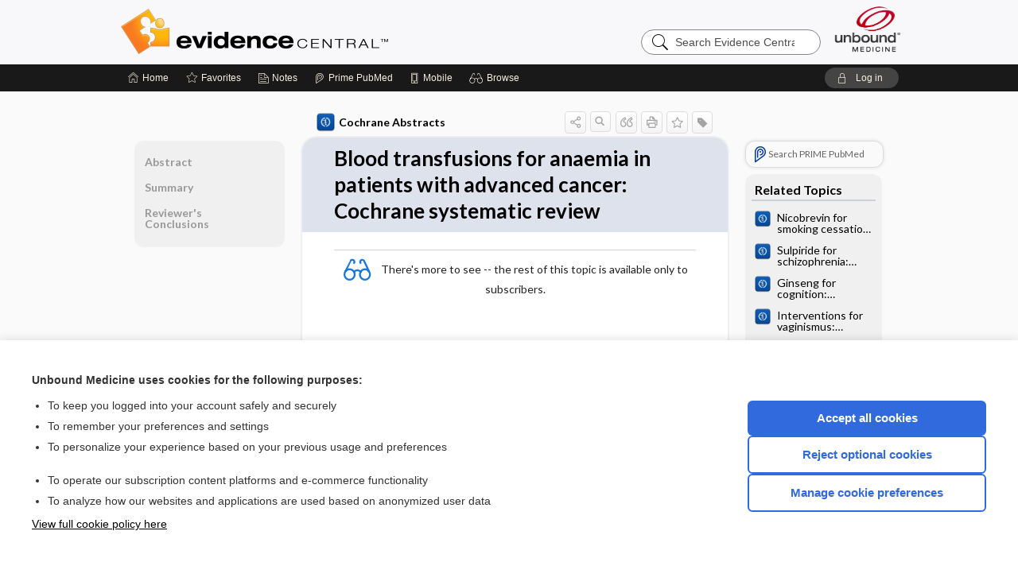

--- FILE ---
content_type: text/html; charset=UTF-8
request_url: https://evidence.unboundmedicine.com/evidence/view/Cochrane/434438/all/Blood_transfusions_for_anaemia_in_patients_with_advanced_cancer:_Cochrane_systematic_review
body_size: 7668
content:
<!DOCTYPE HTML><html lang="en"><head><meta http-equiv="Content-Type" content="text/html; charset=UTF-8"><title>Blood transfusions for anaemia in patients with advanced cancer: Cochrane systematic review | Cochrane Abstracts</title><meta charset="utf-8"><meta name="viewport" content="width=device-width, initial-scale=1.0"><meta name="apple-itunes-app" content="app-id=341128190, affiliate-data=pt=10583&amp;ct=evidence"><base href="https://evidence.unboundmedicine.com/evidence/"><script>const generateRandomString = (length) => [...Array(length)].map(() => 'ABCDEFGHIJKLMNOPQRSTUVWXYZabcdefghijklmnopqrstuvwxyz0123456789'[Math.floor(Math.random() * 62)]).join('');window.unbound_version=("26.01.15_03" == "[BUILD]") ? generateRandomString(8) : "26.01.15_03"</script><link rel="manifest" href="https://evidence.unboundmedicine.com/evidence/pramanifest"><meta name="google-site-verification" content=""><link rel="icon" type="image/png" href="https://evidence.unboundmedicine.com/evidence/repview?type=598-1020&amp;name=11_1238002_Standard"><link rel="apple-touch-icon" href="https://evidence.unboundmedicine.com/evidence/repview?type=598-1020&amp;name=11_1238002_Standard"><meta name="description" content="Blood transfusions for anaemia in patients with advanced cancer: Cochrane systematic review answers are found in the Cochrane Abstracts powered by Unbound Medicine. Available for iPhone, iPad, Android, and Web."><meta property="og:title" content="Blood transfusions for anaemia in patients with advanced cancer: Cochrane systematic review | Cochrane Abstracts"><meta property="og:url" content="https://evidence.unboundmedicine.com/evidence/view/Cochrane/434438/all/Blood_transfusions_for_anaemia_in_patients_with_advanced_cancer:_Cochrane_systematic_review?refer=true"><meta property="og:image" content="https://evidence.unboundmedicine.com/evidence/cati/i72/449.png?v=174"><meta property="og:description" content="Blood transfusions for anaemia in patients with advanced cancer: Cochrane systematic review was found in Evidence Central, trusted medicine information."><link rel="stylesheet" type="text/css" href="./css/s_screen.css?v=26.01.15_03"><link rel="stylesheet" type="text/css" href="./css/commonCss.css?v=26.01.15_03"><link id="category-css" rel="stylesheet" type="text/css" href="https://evidence.unboundmedicine.com/evidence/catcss/449/174/css"><link href="https://fonts.googleapis.com/css?family=Lato:300,400,700,900" rel="stylesheet" type="text/css"><script language="JavaScript" src="./js/bundle/GdprConsent.js?v=26.01.15_03" type="text/javascript"></script><script>window.dataLayer = window.dataLayer || [];function gtag(){dataLayer.push(arguments);}gtag('consent', 'default', {'analytics_storage': 'denied','ad_storage': 'denied'});</script><script>(async function() { await window.gdpr.loadPreferences(); window.gdpr.updateGTMConsent(); })();</script><script language="JavaScript" src="./js/runFirst.js?v=26.01.15_03" type="text/javascript"></script><script language="JavaScript" src="./js/jquery-3.5.1.min.js" type="text/javascript"></script><script language="JavaScript" defer="true" src="./js/jquery-ui-1.13.2.min.js" type="text/javascript"></script><script language="JavaScript" src="./js/jquery.cookie.js" type="text/javascript"></script><script language="JavaScript" defer="true" src="./js/bundle/runtime.js?v=26.01.15_03" type="text/javascript"></script><script language="JavaScript" defer="true" src="./js/bundle/ubLib.js?v=26.01.15_03" type="text/javascript"></script><script language="JavaScript" src="./js/androidinstallprompt.js?v=26.01.15_03" type="text/javascript"></script><script language="JavaScript" src="./repview?type=449-174&amp;name=jumpto" type="text/javascript"></script><script language="JavaScript" defer="true" src="./js/bundle/ConsentBanner.js?v=26.01.15_03" type="text/javascript"></script></head><body data-authcat="anonymous" data-open="" abstyle="light" root-web-url="https://www.unboundmedicine.com" data-cmd="view" abc-welcome-style="btest" data-attempted="" class=" newFonts"><header><div id="android-native-install-prompt" appname="evidence"><div style="display:none;" data-gtm="appbanner-playstore-install" id="android-installed-gtm-button"></div><div style="display:none;" data-gtm="appbanner-playstore-cancel" id="android-cancel-gtm-button"></div><div style="display:none;" data-gtm="appbanner-playstore-show" id="android-show-gtm-button"></div><div id="close-android-native-install-prompt" role="button" aria-label="close install banner" data-gtm="appbanner-playstore-X"><img alt="close android install prompt" src="./images/closex.png"></div><div data-gtm="appbanner-playstore-click" id="android-native-install-prompt-activate"><img style="max-height:100%;" src="https://evidence.unboundmedicine.com/evidence/repview?type=598-1020&amp;name=9_1238002_Standard" alt="Device Showcase"><div style="font-size:18px;color:#000;padding: 0 10px;">Download the app!</div><div style="font-size:18px;color:#226ece;margin-left:auto;">INSTALL</div></div></div><script type="text/javascript">checkBanners();</script><div id="header"><div class="skipnav"><a href="./view/Cochrane/434438/all/Blood_transfusions_for_anaemia_in_patients_with_advanced_cancer:_Cochrane_systematic_review#document-navigation">Skip to main content navigation</a><a href="./view/Cochrane/434438/all/Blood_transfusions_for_anaemia_in_patients_with_advanced_cancer:_Cochrane_systematic_review#document-body">Skip to main content</a></div><div role="banner" id="banner"><a aria-label="Unbound Medicine" href="https://www.unboundmedicine.com" class="ub-home"></a><form action="https://evidence.unboundmedicine.com/evidence//search" method="GET" name="searchform" id="banner-search"><input type="hidden" name="st" value="OSS"><div class="banner-search-input-wrapper"><label for="banner-search-field" class="visuallyhidden">Search Evidence Central</label><input type="text" id="banner-search-field" class="search" autocomplete="off" name="q" value="" placeholder="Search Evidence Central"><input value="" type="submit"></div></form><a href="https://evidence.unboundmedicine.com/evidence" class="app-home" style="background-image: url(&#34;https://evidence.unboundmedicine.com/evidence/repview?type=598-1020&amp;name=3_1238002_Standard&#34;);">Evidence Central</a></div></div><div id="subheader"><div id="message-box"></div><nav aria-label="main" id="navigation" role="navigation" color_template="evidence"><div class="burgerButton"><span class="burger"></span></div><ul id="navlist"><li id="home-link" title="Home"><a aria-label="Home" href="https://evidence.unboundmedicine.com/evidence/"><span class="text fullScrOnly">Home</span></a></li><li id="fav-link" title="Favorites"><a class="favorites-link" id="favorites-link" href="https://evidence.unboundmedicine.com/evidence/favorites"><span class="text">Favorites</span></a></li><li id="notes-link" title="Notes"><a class="notes-link" href="https://evidence.unboundmedicine.com/evidence/notes"><span class="text">Notes</span></a></li><li id="prime-link" title="Prime PubMed" class=""><a aria-label="Prime" href="https://evidence.unboundmedicine.com/evidence/prime"><span class="text">Prime<span class="fullScrOnly"> PubMed</span></span></a></li><li id="mobile-link" title="Mobile"><a href="https://evidence.unboundmedicine.com/evidence/mobile" data-ckey=""><span class="text">Mobile</span></a></li><li id="browse-list" title="Browse"><a role="button" aria-label="Browse" tabindex="0" id="browse-link"><span class="text fullScrOnly">Browse</span></a></li></ul><div id="greeting"><span id="greeting-text"><span class="text"><span class="textContents"></span><span class="textRepeat"></span></span></span><span class="gradientOverlay"></span><a role="button" tabindex="0" id="logout" rel="nofollow" title="Log In" data-gtm="login-launch" class="quick-login"><span>Log in</span></a></div></nav></div></header><main role="main" id="page" class="group"><div id="browse-list-drop"></div><div id="content" class="unloaded"><div id="stickyHide" style="display: none;"></div><article aria-label="document" id="document-body" class="centercolumn"><span id="document-info" data-catcode="449" data-code="434438" data-type="FTD" data-proj_version="174"></span><div id="cat-title-box"><div id="document-category"><a href="./index/Cochrane/By_Topic/A"><img alt="Cochrane Abstracts" src="./cati/i108/449.png?v=174">Cochrane Abstracts</a></div><div class="action-manager "><a id="share" data-gtm="record-icon-share" role="button" tabindex="0" aria-label="Sharing Options" aria-expanded="false" aria-controls="sharing-options" title="Share"></a><div role="region" aria-hidden="true" id="sharing-options"><ul class="share"><li><a id="share-email" data-gtm="record-icon-share-email" aria-label="Share via E-Mail" data-subject="I%20thought%20you%20would%20find%20this%20interesting" data-term="Blood%20transfusions%20for%20anaemia%20in%20patients%20with%20advanced%20cancer:%20Cochrane%20systematic%20review" data-myurl="https://evidence.unboundmedicine.com/evidence/view/Cochrane/434438/all/Blood_transfusions_for_anaemia_in_patients_with_advanced_cancer:_Cochrane_systematic_review%3Frefer=true" href="mailto:?body=I%20thought%20you%20would%20find%20this%20interesting%3A%20%0D%0A%0D%0ABlood%20transfusions%20for%20anaemia%20in%20patients%20with%20advanced%20cancer:%20Cochrane%20systematic%20review%20-%20https://evidence.unboundmedicine.com/evidence/view/Cochrane/434438/all/Blood_transfusions_for_anaemia_in_patients_with_advanced_cancer:_Cochrane_systematic_review%3Frefer=true&amp;subject=I%20thought%20you%20would%20find%20this%20interesting"></a></li><li><a id="share-fb" rel="nofollow" data-gtm="record-icon-share-fb" aria-label="Share on Facebook" href="https://www.facebook.com/sharer.php?u=https://evidence.unboundmedicine.com/evidence/view/Cochrane/434438/all/Blood_transfusions_for_anaemia_in_patients_with_advanced_cancer:_Cochrane_systematic_review%3Frefer=true" target="sharing"></a></li></ul></div><a id="action-search" data-gtm="record-icon-search" role="button" tabindex="0" aria-label="Search Content" aria-expanded="false" aria-controls="sharing-options" title="Search Cochrane Abstracts"></a><div class="tooltip"><img src="./images/tooltip-triangle.png" alt=""><p></p></div><a id="cite" data-gtm="record-icon-cite" role="button" tabindex="0" rel="nofollow" title="Create Citation"></a><a id="print" data-gtm="record-icon-print" role="button" aria-label="Print" href="https://evidence.unboundmedicine.com/evidence/pview/Cochrane/434438/all/Blood%20transfusions%20for%20anaemia%20in%20patients%20with%20advanced%20cancer:%20Cochrane%20systematic%20review" title="Print PDF" rel="nofollow"></a><span id="favorite-status" data-gtm="record-icon-fav" data-favid="FTD-449-434438" role="button" tabindex="0" aria-label="Favorite Star" data-catcode="449" data-code="434438" data-page="all" data-toc="0" data-type="FTD" aria-pressed="false" title="Not Favorite"></span><a id="taglist" data-gtm="record-icon-tag" role="button" tabindex="0" class="tagged" title="Tag Record"></a><div class="tagging-box contentview-tagging-box" role="dialog" aria-label="Tag this record"><div class="tagging-box-inner"><h1>Tags</h1><input aria-labelledby="tag-document-label" type="text" id="tag-list" data-id=""><p id="tag-document-label">Type your tag names separated by a space and hit enter</p><div class="existing-tag-list"></div></div></div><div id="cat-search-popup" class="hidden-search"><div id="category-search" class=""><form action="./search" method="GET" name="searchform" id="search-category"><input type="hidden" name="st" value="OSS"><input type="hidden" name="catcode" value="449"><div class="category-search-input-wrapper"><input value="" type="submit"><label for="category-search-field" class="visuallyhidden">Search Cochrane Abstracts</label><input type="text" id="category-search-field" class="search ui-autocomplete-input" autocomplete="off" name="q" value="" data-catcode="449" placeholder="Search Cochrane Abstracts"></div></form></div><div id="action-search-close">＋</div></div></div></div><div class="doc-title-box"><div class="inner-box"><h1 id="document-title">Blood transfusions for anaemia in patients with advanced cancer: Cochrane systematic review</h1></div></div><div class="document-content"><div class="doc-content-inner"><div class="author"></div><div class="newLocked"><p style="text-align:center; padding-top: 10px" class="more2c"><span class="glasses"></span>There's more to see -- the rest of this topic is available only to subscribers.</p></div><div id="screenBackdrop"><div id="citationMan" role="dialog" aria-label="Citation Tool"><div class="citationFormats"><h3>Citation</h3><div class="citationFormat active" format="mla"><span class="citation" title="MLA format citation">"Blood Transfusions for Anaemia in Patients With Advanced Cancer: Cochrane Systematic Review." <i>Cochrane Abstracts</i>, John Wiley &amp; Sons, Inc, 2026. <i>Evidence Central</i>, evidence.unboundmedicine.com/evidence/view/Cochrane/434438/all/Blood_transfusions_for_anaemia_in_patients_with_advanced_cancer:_Cochrane_systematic_review. </span></div><div class="citationFormat " format="ama"><span class="citation" title="AMA format citation">Blood transfusions for anaemia in patients with advanced cancer: Cochrane systematic review. <i>Cochrane Abstracts</i>. John Wiley &amp; Sons, Inc; 2026. https://evidence.unboundmedicine.com/evidence/view/Cochrane/434438/all/Blood_transfusions_for_anaemia_in_patients_with_advanced_cancer:_Cochrane_systematic_review. Accessed January 19, 2026.</span></div><div class="citationFormat " format="apa"><span class="citation" title="APA format citation">Blood transfusions for anaemia in patients with advanced cancer: Cochrane systematic review. (2026). In <i>Cochrane Abstracts</i>. John Wiley &amp; Sons, Inc. https://evidence.unboundmedicine.com/evidence/view/Cochrane/434438/all/Blood_transfusions_for_anaemia_in_patients_with_advanced_cancer:_Cochrane_systematic_review</span></div><div class="citationFormat " format="vancouver"><span class="citation" title="VANCOUVER format citation">Blood Transfusions for Anaemia in Patients With Advanced Cancer: Cochrane Systematic Review [Internet]. In: <i>Cochrane Abstracts</i>. John Wiley &amp; Sons, Inc; 2026. [cited 2026 January 19]. Available from: https://evidence.unboundmedicine.com/evidence/view/Cochrane/434438/all/Blood_transfusions_for_anaemia_in_patients_with_advanced_cancer:_Cochrane_systematic_review.</span></div></div><div id="citationToolbar"><div class="notes"><span class="note ama">* Article titles in AMA citation format should be in sentence-case</span></div><button class="copy" title="Copy to clipboard">Copy</button><button class="download" title="Download .ris file">Download</button><select id="citationSelect" def="mla"><option selected="true" format="mla">MLA</option><option format="ama">AMA</option><option format="apa">APA</option><option format="vancouver">VANCOUVER</option></select></div><div id="risFile">TY  -  ELEC
T1  -  Blood transfusions for anaemia in patients with advanced cancer: Cochrane systematic review
ID  -  434438

BT  -  Cochrane Abstracts
UR  -  https://evidence.unboundmedicine.com/evidence/view/Cochrane/434438/all/Blood_transfusions_for_anaemia_in_patients_with_advanced_cancer:_Cochrane_systematic_review
PB  -  John Wiley &amp; Sons, Inc
DB  -  Evidence Central
DP  -  Unbound Medicine
ER  -  
</div></div></div><div id="inlinePview"><div class="pviewContent"></div></div></div></div></article><div id="try-now-dialog" class="try-now-dialog" style="display:none;"><div class="try-now-close" icon-name="close" data-icon=""></div><div class="try-now-title">Try the app for free!</div><p><strong>1. Download</strong> the Evidence Central app by <span class="red">Unbound Medicine</span></p><p style="margin-top:10px">2. Select <strong>Try/Buy</strong> and follow instructions to begin your free 30-day trial</p><span class="small">You can cancel anytime within the 30-day trial, or continue using Evidence Central to begin a 1-year subscription ($39.95)</span><div class="stores" style=""><div class="store-item"><a href="https://itunes.apple.com/us/app/id341128190?mt=8&amp;pt=10583&amp;ct=PricingGrid%testid%" class="appleStore" target="app_store"><span class="apple-icon"></span><img alt="Appstore" data-gtm="try-now-appstore" class="storeLink" src="./images/ios-appstore-badge.png"></a></div><div class="store-item"><a href="https://play.google.com/store/apps/details?id=com.unbound.android.ubevl" class="googleStore" target="gplay_store"><span class="android-icon"></span><img alt="Google Play" data-gtm="try-now-playstore" class="storeLink" src="./images/google-play-badge.png"></a></div></div></div><aside id="document-sidebar" class="sidebarScroll"><div class="inner-wrapper"><div class="rnbu"><a id="prime-search-link" rel="nofollow" class="primeLogo search med-link" href="https://unboundmedicine.com/prime?st=M&amp;keywords=Blood transfusions for anaemia in patients with advanced cancer: Cochrane systematic review"><span class="link-text">Search PRIME PubMed</span></a></div><div id="related-content" class="sidebox"><div class="sidebox-title"><h2>Related Topics</h2></div><div class="inner-box"><div class="sidebox-list"><div class="sidebox-list-item"><a data-gtm="relatedtopic-click" title="Cochrane Abstracts - Nicobrevin for smoking cessation: Cochrane systematic review" href="./view/Cochrane/431225/all/Nicobrevin_for_smoking_cessation:_Cochrane_systematic_review"><span class="sblink-img"><img alt="Cochrane Abstracts icon" src="./cati/i108/449.png?v=174"></span><span class="sblink-text">Nicobrevin for smoking cessation: Cochrane systematic review</span></a></div><div class="sidebox-list-item"><a data-gtm="relatedtopic-click" title="Cochrane Abstracts - Sulpiride for schizophrenia: Cochrane systematic review" href="./view/Cochrane/438845/all/Sulpiride_for_schizophrenia:_Cochrane_systematic_review"><span class="sblink-img"><img alt="Cochrane Abstracts icon" src="./cati/i108/449.png?v=174"></span><span class="sblink-text">Sulpiride for schizophrenia: Cochrane systematic review</span></a></div><div class="sidebox-list-item"><a data-gtm="relatedtopic-click" title="Cochrane Abstracts - Ginseng for cognition: Cochrane systematic review" href="./view/Cochrane/438328/all/Ginseng_for_cognition:_Cochrane_systematic_review"><span class="sblink-img"><img alt="Cochrane Abstracts icon" src="./cati/i108/449.png?v=174"></span><span class="sblink-text">Ginseng for cognition: Cochrane systematic review</span></a></div><div class="sidebox-list-item"><a data-gtm="relatedtopic-click" title="Cochrane Abstracts - Interventions for vaginismus: Cochrane systematic review" href="./view/Cochrane/435346/all/Interventions_for_vaginismus:_Cochrane_systematic_review"><span class="sblink-img"><img alt="Cochrane Abstracts icon" src="./cati/i108/449.png?v=174"></span><span class="sblink-text">Interventions for vaginismus: Cochrane systematic review</span></a></div><div class="sidebox-list-item"><a data-gtm="relatedtopic-click" title="Cochrane Abstracts - Alprazolam for depression: Cochrane systematic review" href="./view/Cochrane/432997/all/Alprazolam_for_depression:_Cochrane_systematic_review"><span class="sblink-img"><img alt="Cochrane Abstracts icon" src="./cati/i108/449.png?v=174"></span><span class="sblink-text">Alprazolam for depression: Cochrane systematic review</span></a></div><div class="sidebox-list-item"><a data-gtm="relatedtopic-click" title="Cochrane Abstracts - Vitamin D supplementation in pregnancy: Cochrane systematic review" href="./view/Cochrane/439687/all/Vitamin_D_supplementation_in_pregnancy:_Cochrane_systematic_review"><span class="sblink-img"><img alt="Cochrane Abstracts icon" src="./cati/i108/449.png?v=174"></span><span class="sblink-text">Vitamin D supplementation in pregnancy: Cochrane systematic review</span></a></div><div class="sidebox-list-item"><a data-gtm="relatedtopic-click" title="Cochrane Abstracts - Tocilizumab for rheumatoid arthritis: Cochrane systematic review" href="./view/Cochrane/435844/all/Tocilizumab_for_rheumatoid_arthritis:_Cochrane_systematic_review"><span class="sblink-img"><img alt="Cochrane Abstracts icon" src="./cati/i108/449.png?v=174"></span><span class="sblink-text">Tocilizumab for rheumatoid arthritis: Cochrane systematic review</span></a></div><div class="sidebox-list-item"><a data-gtm="relatedtopic-click" title="Cochrane Abstracts - Surgery for postvitrectomy cataract: Cochrane systematic review" href="./view/Cochrane/439364/all/Surgery_for_postvitrectomy_cataract:_Cochrane_systematic_review"><span class="sblink-img"><img alt="Cochrane Abstracts icon" src="./cati/i108/449.png?v=174"></span><span class="sblink-text">Surgery for postvitrectomy cataract: Cochrane systematic review</span></a></div><div class="sidebox-list-item"><a data-gtm="relatedtopic-click" title="Cochrane Abstracts - Nicotine for Alzheimer's disease: Cochrane systematic review" href="./view/Cochrane/431124/all/Nicotine_for_Alzheimer's_disease:_Cochrane_systematic_review"><span class="sblink-img"><img alt="Cochrane Abstracts icon" src="./cati/i108/449.png?v=174"></span><span class="sblink-text">Nicotine for Alzheimer's disease: Cochrane systematic review</span></a></div><div class="sidebox-list-item"><a data-gtm="relatedtopic-click" title="Cochrane Abstracts - Feverfew for preventing migraine: Cochrane systematic review" href="./view/Cochrane/433409/all/Feverfew_for_preventing_migraine:_Cochrane_systematic_review"><span class="sblink-img"><img alt="Cochrane Abstracts icon" src="./cati/i108/449.png?v=174"></span><span class="sblink-text">Feverfew for preventing migraine: Cochrane systematic review</span></a></div></div></div><div class="bottom"><a rel="nofollow" id="more-related" href="./search?q=Blood transfusions for anaemia in patients with advanced cancer: Cochrane systematic review">more...</a></div></div></div></aside><nav aria-label="document" id="document-navigation" class="sidebarScroll "><div class="inner-wrapper"><div id="doc-nav-inner" class="fulldoc"><div class="doc-root-node nav-block parent firstload" id="current-node"><a href="./view/Cochrane/434438/all/Blood_transfusions_for_anaemia_in_patients_with_advanced_cancer:_Cochrane_systematic_review" rel="nofollow">Blood transfusions for anaemia in patients with advanced cancer: Cochrane systematic review</a></div><div class="nav-block parent" anchor="0"><a href="./view/Cochrane/434438/all/Blood_transfusions_for_anaemia_in_patients_with_advanced_cancer:_Cochrane_systematic_review#0" rel="nofollow">Abstract</a></div><div class="nav-block parent" anchor="1"><a href="./view/Cochrane/434438/all/Blood_transfusions_for_anaemia_in_patients_with_advanced_cancer:_Cochrane_systematic_review#1" rel="nofollow">Summary</a></div><div class="nav-block parent" anchor="2"><a href="./view/Cochrane/434438/all/Blood_transfusions_for_anaemia_in_patients_with_advanced_cancer:_Cochrane_systematic_review#2" rel="nofollow">Reviewer's Conclusions</a></div></div><div class="nav-handle"></div><div class="vis_test"></div></div></nav></div></main><div id="expired-dialog" class="expired-dialog" style="display:none;"><div class="expired-close" icon-name="close" data-icon=""></div><div class="expired-title">Your free 1 year of online access expired <span id="exp-dialog-date">&nbsp;</span>.</div><p style="margin-bottom:20px">Want to regain access to Evidence Central?</p><p style="margin-top:10px"><button onclick="ubLib.webappModule.hideDialog('expired');ubLib.webappModule.showDialog('expiration-renew');" class="blue-button">Renew my subscription</button></p><p style="margin-top:10px"><button onclick="ubLib.webappModule.hideDialog('expired');" class="white-button">Not now - I'd like more time to decide</button></p></div><div id="loginPopupHolder"><div id="loginPopup"><div class="close" data-gtm="login-X" role="button" tabindex="0"></div><div class="loginTitle"><h2><span class="text">Log in to </span><span class="appName">Evidence Central</span></h2></div><div class="login-alert"></div><div id="forgotpassword"><div class="learnmoreBlock toggleableContainer expanded"><form action="https://evidence.unboundmedicine.com/lookupjson" id="form1" method="post" name="form1"><input name="subcmd" type="hidden" value="preset"><input name="ns" type="hidden" value="ubevd"><input name="authentProduct" type="hidden" value="evdcentral"><label for="username"><h2 class="toggle"><span>Forgot Your Password?</span></h2><span class="text toggleable">Enter your username below and we'll send you an email explaining how to change your password.</span></label><div class="inputs toggleable"><input autocapitalize="off" autocorrect="off" id="username" name="username" size="30" type="text" placeholder="Username" required="true"><span class="text">Note: Your username may be different from the email address used to register your account.</span><div id="recaptcha-form1" class="recaptcha-container"></div><input class="request button-css_grey" type="submit" value="Request password reset"></div></form></div><div class="learnmoreBlock toggleableContainer"><form action="https://evidence.unboundmedicine.com/lookupjson" id="form2" method="post" name="form2"><input name="subcmd" type="hidden" value="lu"><input name="ns" type="hidden" value="ubevd"><input name="authentProduct" type="hidden" value="evdcentral"><label for="fu_email"><h2 class="toggle"><span>Forgot Your Username?</span></h2><span class="text toggleable hide">Enter your email below and we'll resend your username to you.</span></label><div class="inputs toggleable hide"><input autocapitalize="off" autocorrect="off" id="fu_email" name="email" size="30" type="email" placeholder="emailaddress@email.com" required="true" pattern=".+@.+" title="emailaddress@email.com"><div id="recaptcha-form2" class="recaptcha-container"></div><input class="request button-css_grey" type="submit" value="Request username"></div></form></div><div class="learnmoreBlock"><h2>Contact Support</h2><div class="text">If you need further assistance, please contact Support.</div><ul class="supportLinks"><li id="web"><span class="icon"></span><a href="https://www.unboundmedicine.com/support">unboundmedicine.com/support</a></li><li id="ub_email"><span class="icon"></span><a href="mailto:support@unboundmedicine.com?subject= Support - ucentral">support@unboundmedicine.com</a></li><li id="phone"><span class="icon"></span><div class="phoneStuff"><span class="phoneNum">610-627-9090</span><span class="phoneTime">(Monday - Friday, 9 AM - 5 PM EST.)</span></div></li></ul></div><div id="fpSentMsg"><div class="img"><span class="text"></span></div><div class="pass-msg"><span class="text">Password reset sent</span></div><div class="uname-msg"><span class="text">Username sent</span></div></div></div><div class="login-box"><form action="./home" id="popup-login" method="post"><div class="inputs"><input type="hidden" name="login" value="true"><div class="txt-inputs" style="order:1"><input type="text" name="username" id="popup-username" aria-label="Username (required)" placeholder="Username" autocorrect="off" autocapitalize="off" required="true" aria-required="true"><div class="password-holder"><input type="password" name="password" id="popup-password" value="" aria-label="Password (required)" placeholder="Password" autocomplete="off" autocorrect="off" autocapitalize="off" required="true" aria-required="true"><span class="show-passwd" title="Show password"></span></div></div><div class="checkboxes" style="order:2"><input aria-labelledby="popup-remember-label" type="checkbox" id="popup-remember" name="remember" value="true" class="responsiveCheckbox" data-gtm="login-remember-me"><label id="popup-remember-label" for="popup-remember">Remember Me</label></div><div class="buttons" style="order:3"><input type="submit" id="popup-login-button" value="Log in" data-gtm="login-submit" class="button"></div><div class="fp-links"><span tabindex="0" id="popup-forgot-password" data-gtm="login-forgot">Forgot your username or password?</span></div></div></form></div><div class="login-footer"><div class="holder"><div class="image"><img src="https://evidence.unboundmedicine.com/evidence/repview?type=598-1020&amp;name=12_1238002_Standard" type="598-1020" name="12_1238002_Standard" alt="Purchase Evidence Central"></div><div class="textStuff"><div class="topTxt"><span class="text">New to Evidence Central?</span></div><div class="bottomTxt"><a href="https://www.unboundmedicine.com/markred/products" data-gtm="login-purchase">Visit the Unbound Medicine store</a></div></div></div></div></div><div id="uCantDoDat"><div class="header"><span class="headImg"><img src="" alt=""></span><span class="headTxt"></span></div><div class="mainMsg"><span class="reqMsg">A Evidence Central subscription is required to </span><span class="reqActions"></span></div><div class="actions"><div class="action"><span class="text">Already have an account?</span><span class="logIn doIt quick-login" data-gtm="login-launch">Log In</span></div><div class="login-footer"><div class="holder"><div class="image"><img src="https://evidence.unboundmedicine.com/evidence/repview?type=598-1020&amp;name=12_1238002_Standard" type="598-1020" name="12_1238002_Standard" alt="Purchase Evidence Central"></div><div class="textStuff"><div class="topTxt"><span class="text">New to Evidence Central?</span></div><div class="bottomTxt"><a href="https://www.unboundmedicine.com/markred/products" data-gtm="login-purchase">Visit the Unbound Medicine store</a></div></div></div></div></div></div><div id="loginBackdrop" data-gtm="login-X"></div></div><div class="footerPopup" id="locked-popup"><div class="fpContent vertical"><div class="bigmessage">Want to read the entire topic?</div><div class="smallmessage">Access up-to-date medical information for less than $2 a week</div><div class="buttons"><a webapp="evidence" data-gtm="locked-purchase-banner" href="https://www.unboundmedicine.com/markred/products" title="Subscribe Now" class="filled button " target="_blank">Check out our products</a></div><div class="smallmessage"><a href="./index/Cochrane/Sample_Entries" title="Browse sample entries">Browse sample topics</a></div></div></div><script type="text/javascript">checkFooterPopups();</script><footer role="contentinfo"><div id="footer-links"><a href="https://www.unboundmedicine.com" id="corporate-logo"><img src="https://evidence.unboundmedicine.com/evidence/./images/unboundlogo.png" alt="Unbound Medicine logo"></a><div class="linkBlocks"><ul><li><a href="./" target="_top" id="footer-first">Home</a></li><li><a href="https://www.unboundmedicine.com/contact?svar=a%7cub&amp;svar=c%7cevidence">Contact Us</a></li></ul><ul><li><a href="javascript:ubLib.webappModule.oW('https://www.unboundmedicine.com/privacy','_blank',580,720,'yes');">Privacy / Disclaimer</a></li><li><a href="javascript:ubLib.webappModule.oW('https://www.unboundmedicine.com/terms_of_service','_blank',580,720,'yes');">Terms of Service</a></li></ul><ul><li><a role="button" tabindex="0" id="footer-last" rel="nofollow" class="quick-login">Log in</a></li><li><a href="#" onclick="showCookieSettings(); return false;" rel="nofollow">Cookie Preferences</a></li></ul></div><p class="copyright">© 2000–2026 Unbound Medicine, Inc. All rights reserved</p><div id="connect"><h2>CONNECT WITH US</h2><p><a rel="noopener" data-icon="" id="facebook" href="https://www.facebook.com/unboundmedicineinc" target="_blank">facebook</a><a rel="noopener" data-icon="" id="instagram" href="https://www.instagram.com/unboundmedicine/" target="_blank">instagram</a><a rel="noopener" data-icon="" id="youtube" href="https://www.youtube.com/unboundmedicine" target="_blank">youtube</a><a rel="noopener" data-icon="" id="linkedin" href="https://www.linkedin.com/company/unbound-medicine" target="_blank">LinkedIn</a></p></div></div><span style="display:none;">26.01.15-26.01.15_03</span></footer><script type="text/javascript">window.addEventListener('DOMContentLoaded', function(event) {if (window.gdpr && window.gdpr.hasAnalyticsConsent && window.gdpr.hasAnalyticsConsent()) {typeof gtag === 'function' && gtag('event', 'page_view',{page_title: 'Blood transfusions for anaemia in patients with advanced cancer: Cochrane systematic review | Cochrane', 'page_location': window.removeSensitiveParams(['akey','ck','q']),content_id: '434438',cat_code: '449'});}ubLib.dialogsModule.init();ubLib.loginModule.init();if(typeof ubLib.autocompleteModule.init === 'function'){ubLib.autocompleteModule.init();}ubLib.webappModule.init();ubLib.contentModule.initContent();ubLib.notesModule.init({enabled:false, glimpse:true});ubLib.catoutlineModule.init();});</script></body></html>